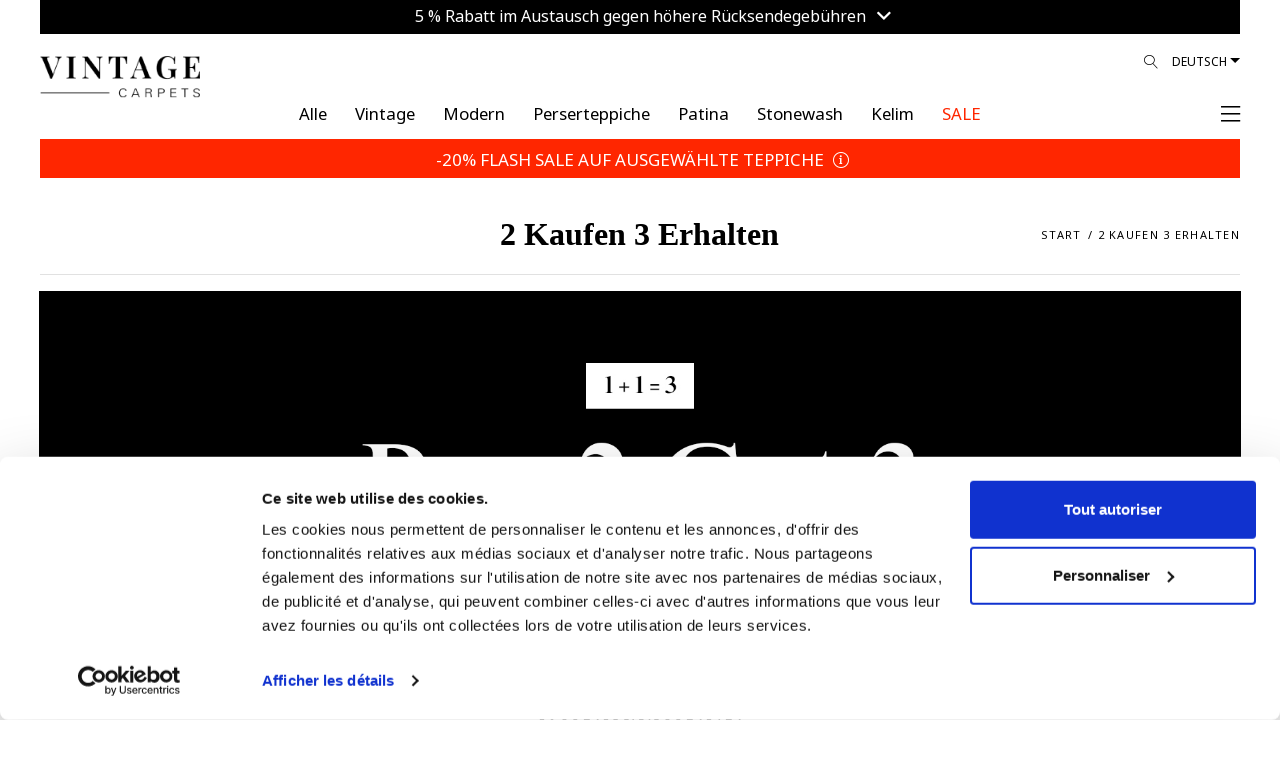

--- FILE ---
content_type: text/html; charset=utf-8
request_url: https://www.vintagecarpets.com/free-carpet.html
body_size: 42518
content:
<!DOCTYPE html>
<!--[if IE]><![endif]-->
<!--[if IE 8 ]><html dir="ltr" lang="de" class="ie8"><![endif]-->
<!--[if IE 9 ]><html dir="ltr" lang="de" class="ie9"><![endif]-->
<!--[if (gt IE 9)|!(IE)]><!-->
<html dir="ltr" lang="de">
<!--<![endif]-->
<head>
	<meta charset="UTF-8"/>
    <meta name="viewport" content="width=device-width, initial-scale=1.0, maximum-scale=1.0, user-scalable=no, shrink-to-fit=no"/>
	<meta name="format-detection" content="telephone=no">
    <meta http-equiv="X-UA-Compatible" content="IE=edge">
    <meta name="robots" content="index, follow">
    
    <title>2 kaufen 3 erhalten</title>
    <base href="https://www.vintagecarpets.com/"/>
        <meta name="description" content="2 kaufen 3 erhalten"/>
                    <link rel="alternate" href="https://www.vintagecarpets.com/no/tilbud-gratis-bonusteppe.html" hreflang="no"/><link rel="alternate" href="https://www.vintagecarpets.com/fi/free-carpet-fi" hreflang="fi"/><link rel="alternate" href="https://www.vintagecarpets.com/da/free-carpet-da" hreflang="da"/><link rel="alternate" href="https://www.vintagecarpets.com/it/fferta-tappeto-omaggio.html" hreflang="it"/><link rel="alternate" href="https://www.vintagecarpets.com/fr/offre-tapis-gratuit.html" hreflang="fr"/><link rel="alternate" href="https://www.vintagecarpets.com/sv/free-carpet-sv" hreflang="sv"/><link rel="alternate" href="https://www.vintagecarpets.com/es/oferta-vale-de-regalo-para-alfombras.html" hreflang="es"/><link rel="alternate" href="https://www.vintagecarpets.com/gratis-vintage-teppich.html" hreflang="de"/><link rel="alternate" href="https://www.vintagecarpets.com/gratis-vintage-teppich.html" hreflang="x-default"/><link rel="alternate" href="https://www.vintagecarpets.com/en/free-carpet.html" hreflang="en"/>
    <meta name="p:domain_verify" content="bb158c0de07fd482082c458f502da21f"/>
     
    <link rel="preconnect" href="https://fonts.googleapis.com">
	<link rel="preconnect" href="https://fonts.gstatic.com" crossorigin>
	<link href="https://fonts.googleapis.com/css2?family=Noto+Sans+Khojki&display=swap" rel="stylesheet">
    <link href="catalog/view/theme/vc/assets/css/custom.css?v=260125142222" rel="stylesheet">
    <link href="catalog/view/theme/vc/assets/css/update_style.css?v=260125142222" rel="stylesheet">
    	<script src="https://cdnjs.cloudflare.com/ajax/libs/jquery/3.3.1/jquery.min.js"></script>
            <link href="https://www.vintagecarpets.com/image/catalog/xfavicon.png.pagespeed.ic.w5UULt6eBp.webp" rel="icon"/>
        <link href="image/icons/xapple-touch-icon.png.pagespeed.ic.oiUSG8Ejbp.webp" rel="apple-touch-icon"/>
    <link href="image/icons/xapple-touch-icon-152x152.png.pagespeed.ic.huuokZwWRT.webp" rel="apple-touch-icon" sizes="152x152"/>
    <link href="image/icons/xapple-touch-icon-167x167.png.pagespeed.ic.AUUdl5voD4.webp" rel="apple-touch-icon" sizes="167x167"/>
    <link href="image/icons/xapple-touch-icon-180x180.png.pagespeed.ic.OWJFEuYQna.webp" rel="apple-touch-icon" sizes="180x180"/>
    <link href="image/icons/xicon-hires.png.pagespeed.ic.xm5BaneR9R.webp" rel="icon" sizes="192x192"/>
    <link href="image/icons/xicon-normal.png.pagespeed.ic.a-ePmtU4tn.webp" rel="icon" sizes="128x128"/>
    			<!-- Google Tag Manager -->
	<script>(function(w,d,s,l,i){w[l]=w[l]||[];w[l].push({'gtm.start':new Date().getTime(),event:'gtm.js'});var f=d.getElementsByTagName(s)[0],j=d.createElement(s),dl=l!='dataLayer'?'&l='+l:'';j.async=true;j.src='https://www.googletagmanager.com/gtm.js?id='+i+dl;f.parentNode.insertBefore(j,f);})(window,document,'script','dataLayer','GTM-NF74TK');</script>
	<!-- End Google Tag Manager -->
	<!-- Google tag (gtag.js) -->
	<script async src="https://www.googletagmanager.com/gtag/js?id=G-5TK09E2DJQ"></script>
	<script>window.dataLayer=window.dataLayer||[];function gtag(){dataLayer.push(arguments);}gtag('js',new Date());gtag('config','G-5TK09E2DJQ');gtag('config','AW-806733414');</script>
	    <!-- Facebook Domain Verification-->
    <meta name="facebook-domain-verification" content="a9o7t4v3qe7dgwprzwy8hbv5jk0z3v">
	<script>!function(C,oo,k,ie,b,o,t){let a=C.scripts[0],c="en",d=C.createElement(ie),e=[/^\/([a-z]{2})([_-][a-z]{2})?(\/.*)?/g.exec(k),/^([a-z]{2})\./.exec(oo),/\.([a-z]{2,})$/.exec(oo)],f={at:"de",au:c,ca:c,cz:"cs",dk:"da",ee:"et",no:"nb",se:"sv",uk:c},g=0;for(g of e){e=g?g[1]:t;if(g)break}e=e.length!=2?t:e;e=f[e]?f[e]:e;d.id=b;d.src="https://consent.cookiebot.com/uc.js";d.dataset.cbid=o;d.dataset.culture=e;d.async=!0;a.parentNode.insertBefore(d,a)}(document,location.hostname,location.pathname,"script","Cookiebot","b71e17f8-7818-438a-a51d-dd3317b78ac4","de")</script>
	<!-- anees - moved scripts from footer.twig -->
	<script src="catalog/view/theme/vc/assets/js/popper.min.js+bootstrap.min.js.pagespeed.jc.BGBrn6uSjQ.js"></script><script>eval(mod_pagespeed_5Lv37Yvm25);</script>
    <script>eval(mod_pagespeed_WdUeWUFqNf);</script>
    <script src="catalog/view/theme/vc/assets/plugins/mmenu/mmenu.js" type="text/javascript"></script>
	<script src="catalog/view/javascript/common.js,qv=6.03.pagespeed.jm.NZEDWK3eTE.js" type="text/javascript"></script>
</head>
<body class="loipon information_information">
	<!-- Google Tag Manager (noscript) -->
	<noscript><iframe src="https://www.googletagmanager.com/ns.html?id=GTM-NF74TK" height="0" width="0" style="display:none;visibility:hidden"></iframe></noscript>
	<!-- End Google Tag Manager (noscript) -->
	<div id="my-page">
				<div class="container-fluid">
		<div class="topbar_info_msg" style="width: 100%; padding: 0px; font-size: 16px; line-height: 16px; text-align: center; position: relative;">
			<div class="swiper-viewport" style="background: transparent;">
				<div id="slideshow_topbar_info" class="swiper-container">
					<div class="swiper-wrapper">
											<div class="swiper-slide text-center" style="background: #000000; padding: 6px 0px 12px; color: #ffffff; text-align: center;">
															<a class="topbar_msg agree2" style="color:#ffffff;" href="index.php?route=information/information/agree&amp;information_id=50">
									5 % Rabatt im Austausch gegen höhere Rücksendegebühren <i class="fa fa-angle-down"></i>
								</a>
													</div>
										</div>
				</div>
			</div>
			
						
		</div>
		
	</div>

<script type="text/javascript">$('document').ready(function(){new Swiper('#slideshow_topbar_info',{speed:500,effect:'fade',navigation:{nextEl:'',prevEl:'',},autoplay:{delay:3000,},});});</script>
		<header class="header2">
            <div class="header-fluid container-fluid">
            	<div class="header-wrap">
                    <div class="row">
        	            <div class="col">
														<div class="logo" style="max-width: 160px; width: 160px; top: 15px">
							                                <div class="logo-img">
                                    <a href="https://www.vintagecarpets.com/" title="Vintage Teppich">
                                                                                    <!--<img alt="VINTAGE CARPETS" class="img-fluid"  src="image/catalog/src/vintagecarpets-logo.svg"  width="96" height="96" />-->
                                            <img alt="VINTAGE CARPETS" class="img-fluid" src="image/catalog/xVintage-Carpet-Logo24.png.pagespeed.ic.BIsE6tUZQE.webp" width="225" height="53" style="height: auto;"/>
                                                                            </a>
                                </div>
                            </div>
                            <script type="application/ld+json">{"@context":"http:\/\/schema.org","@type":"Organization","url":"https:\/\/www.vintagecarpets.com\/","sameAs":null,"@id":"#organization","name":"VINTAGE CARPETS","logo":"https:\/\/www.vintagecarpets.com\/image\/catalog\/vc-new-logo.png"} </script>
                        </div>
        	                    	            <div class="col d-none d-lg-block">
                            <div class="languages float-right">
								<form action="https://www.vintagecarpets.com/index.php?route=common/language/language" method="post" enctype="multipart/form-data">
									<div class="btn-group">
										<button class="btn btn-link dropdown-toggle" data-toggle="dropdown" data-display="static" aria-haspopup="true" aria-expanded="false">Deutsch</button>
										<ul class="dropdown-menu dropdown-menu-right">
											<li><button class="btn btn-link btn-block language-select" type="button" name="no-nb"> Norwegian</button></li>
											<li><button class="btn btn-link btn-block language-select" type="button" name="fi-fi"> Finnish</button></li>
											<li><button class="btn btn-link btn-block language-select" type="button" name="da-dk"> Dansk</button></li>
											<li><button class="btn btn-link btn-block language-select" type="button" name="it-it"> Italiano</button></li>
											<li><button class="btn btn-link btn-block language-select" type="button" name="nl-nl"> Nederlands</button></li>
											<li><button class="btn btn-link btn-block language-select" type="button" name="fr-fr"> Français</button></li>
											<li><button class="btn btn-link btn-block language-select" type="button" name="sv-se"> Svenska</button></li>
											<li><button class="btn btn-link btn-block language-select" type="button" name="es-es"> Español</button></li>
											<li><button class="btn btn-link btn-block language-select" type="button" name="de-de"> Deutsch</button></li>
											<li><button class="btn btn-link btn-block language-select" type="button" name="en-gb"> English</button></li>
										</ul>
									</div>
									<input type="hidden" name="code" value=""/>
									<input type="hidden" name="redirect" value="information/information+&information_id=14"/>
								</form>
							</div>

                            <div class="nav-icons float-right position-relative">
                                <div id="search_icon">
                                    <a href="#" id="desktop_menu_link"><i class="lnr lnr-magnifier"></i></a>
																											                                </div>
                            </div>
        	            </div>
        	        </div>
        	        <div class="row main_nav">
        	            <div class="col-lg-1"></div>
        	            <div class="main_nav_wrap col-lg-10">
        	                <ul class="nav justify-content-center level-1" itemscope itemtype="http://www.schema.org/SiteNavigationElement">
                                																<li class="nav-item level-1_item " itemprop="name">
									<a href="https://www.vintagecarpets.com/Alle-kategorier-håndlagde-tepper" itemprop="url" class="nav-link">
										<span class="level-1_link-text" style="color: #000000 !important;">Alle</span>
									</a>
								</li>
																<li class="nav-item level-1_item " itemprop="name">
									<a href="https://www.vintagecarpets.com/vintage-teppiche" itemprop="url" class="nav-link">
										<span class="level-1_link-text" style="color: #000000 !important;">Vintage</span>
									</a>
								</li>
																<li class="nav-item level-1_item " itemprop="name">
									<a href="https://www.vintagecarpets.com/modern" itemprop="url" class="nav-link">
										<span class="level-1_link-text" style="color: #000000 !important;">Modern</span>
									</a>
								</li>
																<li class="nav-item level-1_item " itemprop="name">
									<a href="https://www.vintagecarpets.com/Perserteppich" itemprop="url" class="nav-link">
										<span class="level-1_link-text" style="color: #000000 !important;">Perserteppiche</span>
									</a>
								</li>
																<li class="nav-item level-1_item " itemprop="name">
									<a href="https://www.vintagecarpets.com/patina-teppiche" itemprop="url" class="nav-link">
										<span class="level-1_link-text" style="color: #000000 !important;">Patina</span>
									</a>
								</li>
																<li class="nav-item level-1_item " itemprop="name">
									<a href="https://www.vintagecarpets.com/perserteppiche.html" itemprop="url" class="nav-link">
										<span class="level-1_link-text" style="color: #000000 !important;">Stonewash</span>
									</a>
								</li>
																<li class="nav-item level-1_item " itemprop="name">
									<a href="https://www.vintagecarpets.com/kilim" itemprop="url" class="nav-link">
										<span class="level-1_link-text" style="color: #000000 !important;">Kelim</span>
									</a>
								</li>
																<li class="nav-item level-1_item clearance" itemprop="name">
									<a href="https://www.vintagecarpets.com/vintage-teppiche-günstig" itemprop="url" class="nav-link">
										<span class="level-1_link-text" style="color: #ff2600 !important;">SALE</span>
									</a>
								</li>
								                            </ul>
        	            </div>
        	            <div class="col-lg-1 text-right text-right-col pr-0 pl-0">
														                            <div class="mmenu-trigger-wrap">
								<a href="#main-nav" id="mmenu-trigger">
                                                                            <span><!--Menu--> <i class="fal fa-bars ml-2"></i></span>
                                                                    </a>
                            </div>
        	            </div>
        	        </div>
        		</div>
            	
            </div>
        </header>
				<div class="container-fluid">
		<div class="announcement_bar" style="width: 100%; padding: 0px; text-align: center; position: relative;">
			<div class="swiper-viewport" style="background: transparent;">
				<div id="slideshow_announcement" class="swiper-container">
					<div class="swiper-wrapper">
											<div class="swiper-slide text-center" style="background: #ff2600; padding: 8px 0px; text-align: center;">
																							<a class="agree2" style="color:#ffffff; font-size: 17px; line-height: 22px;" href="index.php?route=information/information/agree&amp;information_id=63">-20% FLASH SALE AUF AUSGEWÄHLTE TEPPICHE <i class="fal fa-info-circle product-view"></i></a>
																					</div>
										</div>
				</div>
			</div>
		</div>
	</div>
	<script type="text/javascript">$('document').ready(function(){new Swiper('#slideshow_announcement',{speed:500,effect:'fade',navigation:{nextEl:'',prevEl:'',},autoplay:{delay:3000,},});});</script>

		<div class="d-none">
            <form action="https://www.vintagecarpets.com/index.php?route=common/currency/currency" method="post" enctype="multipart/form-data" id="form-currency">
                <input type="hidden" id="form-currency-code" name="code" value=""/>
                <input type="hidden" name="redirect" value="information/information+&information_id=14"/>
            </form>
            <form action="https://www.vintagecarpets.com/index.php?route=common/language/language" method="post" enctype="multipart/form-data" id="form-language">
                <input type="hidden" id="form-language-code" name="code" value=""/>
                <input type="hidden" name="redirect" value="information/information+&information_id=14"/>
                <input type="hidden" name="unroute" value=""/>
            </form>
        </div>
        <div class="d-none main-menu-wrap">
            <nav id="main-nav" class="nav justify-content-center level-1">
                <ul>
															<li>
						<a href="#">Language (Deutsch)</a>
						<ul class="ordered-submenu mm-listview">
							<li class="mm-listitem"><a href="#" onclick="$('#form-language-code').val('no-nb');$('#form-language').submit();" class="mm-listitem__text">Norwegian</a></li>
							<li class="mm-listitem"><a href="#" onclick="$('#form-language-code').val('fi-fi');$('#form-language').submit();" class="mm-listitem__text">Finnish</a></li>
							<li class="mm-listitem"><a href="#" onclick="$('#form-language-code').val('da-dk');$('#form-language').submit();" class="mm-listitem__text">Dansk</a></li>
							<li class="mm-listitem"><a href="#" onclick="$('#form-language-code').val('it-it');$('#form-language').submit();" class="mm-listitem__text">Italiano</a></li>
							<li class="mm-listitem"><a href="#" onclick="$('#form-language-code').val('nl-nl');$('#form-language').submit();" class="mm-listitem__text">Nederlands</a></li>
							<li class="mm-listitem"><a href="#" onclick="$('#form-language-code').val('fr-fr');$('#form-language').submit();" class="mm-listitem__text">Français</a></li>
							<li class="mm-listitem"><a href="#" onclick="$('#form-language-code').val('sv-se');$('#form-language').submit();" class="mm-listitem__text">Svenska</a></li>
							<li class="mm-listitem"><a href="#" onclick="$('#form-language-code').val('es-es');$('#form-language').submit();" class="mm-listitem__text">Español</a></li>
							<li class="mm-listitem"><a href="#" onclick="$('#form-language-code').val('de-de');$('#form-language').submit();" class="mm-listitem__text">Deutsch</a></li>
							<li class="mm-listitem"><a href="#" onclick="$('#form-language-code').val('en-gb');$('#form-language').submit();" class="mm-listitem__text">English</a></li>
						</ul>
					</li>
                    															<li class="nav-item level-1_item " itemprop="name">
						<a href="https://www.vintagecarpets.com/Alle-kategorier-håndlagde-tepper" itemprop="url" class="nav-link">
							<span class="level-1_link-text" style="color: #000000 !important;">Alle</span>
						</a>
					</li>
										<li class="nav-item level-1_item " itemprop="name">
						<a href="https://www.vintagecarpets.com/vintage-teppiche" itemprop="url" class="nav-link">
							<span class="level-1_link-text" style="color: #000000 !important;">Vintage</span>
						</a>
					</li>
										<li class="nav-item level-1_item " itemprop="name">
						<a href="https://www.vintagecarpets.com/modern" itemprop="url" class="nav-link">
							<span class="level-1_link-text" style="color: #000000 !important;">Modern</span>
						</a>
					</li>
										<li class="nav-item level-1_item " itemprop="name">
						<a href="https://www.vintagecarpets.com/Perserteppich" itemprop="url" class="nav-link">
							<span class="level-1_link-text" style="color: #000000 !important;">Perserteppiche</span>
						</a>
					</li>
										<li class="nav-item level-1_item " itemprop="name">
						<a href="https://www.vintagecarpets.com/patina-teppiche" itemprop="url" class="nav-link">
							<span class="level-1_link-text" style="color: #000000 !important;">Patina</span>
						</a>
					</li>
										<li class="nav-item level-1_item " itemprop="name">
						<a href="https://www.vintagecarpets.com/perserteppiche.html" itemprop="url" class="nav-link">
							<span class="level-1_link-text" style="color: #000000 !important;">Stonewash</span>
						</a>
					</li>
										<li class="nav-item level-1_item " itemprop="name">
						<a href="https://www.vintagecarpets.com/kilim" itemprop="url" class="nav-link">
							<span class="level-1_link-text" style="color: #000000 !important;">Kelim</span>
						</a>
					</li>
										<li class="nav-item level-1_item clearance" itemprop="name">
						<a href="https://www.vintagecarpets.com/vintage-teppiche-günstig" itemprop="url" class="nav-link">
							<span class="level-1_link-text" style="color: #ff2600 !important;">SALE</span>
						</a>
					</li>
										<li><a href="index.php?route=product/search">Suchfilter</a></li>
                                        <li><a href="https://www.vintagecarpets.com/cart" id="cart_icon" data-toggle="modal" data-target="#cart">Warenkorb</a></li>
                    <li><a href="https://www.vintagecarpets.com/mywishlist" id="wish_icon" data-toggle="modal" data-target="#cart">Wunschliste</a></li>
                                        <li><a href="https://www.vintagecarpets.com/anmelden">Konto</a></li>
                                                            <li>
                        <span>
                            <a href="https://www.vintagecarpets.com/registrieren">Neues Konto anlegen</a> / <a href="https://www.vintagecarpets.com/anmelden">Anmelden</a>
                        </span>
                    </li>
                                        <li>
						<a href="#">Währung (EUR)</a>
                        						<ul class="ordered-submenu">
																								<li><a href="#" onclick="$('#form-currency-code').val('AUD');$('#form-currency').submit();">AUD</a></li>
																																<li><a href="#" onclick="$('#form-currency-code').val('CHF');$('#form-currency').submit();">CHF</a></li>
																																<li><a href="#" onclick="$('#form-currency-code').val('DKK');$('#form-currency').submit();">DKK</a></li>
																							 
									<li class="order-1 active"><a href="#">EUR</a></li>
																																<li><a href="#" onclick="$('#form-currency-code').val('GBP');$('#form-currency').submit();">GBP</a></li>
																																<li><a href="#" onclick="$('#form-currency-code').val('NOK');$('#form-currency').submit();">NOK</a></li>
																																<li><a href="#" onclick="$('#form-currency-code').val('PLN');$('#form-currency').submit();">PLN</a></li>
																																<li><a href="#" onclick="$('#form-currency-code').val('SEK');$('#form-currency').submit();">SEK</a></li>
																																<li><a href="#" onclick="$('#form-currency-code').val('USD');$('#form-currency').submit();">USD</a></li>
															 
						</ul>
                                            </li>
                    <li itemprop="name"><a itemprop="url" href="https://www.vintagecarpets.com/kontakt">Kontakt</a></li>
                </ul>
            </nav>
        </div>
        <script type="text/javascript">$(document).ready(function(){$("#main-nav").mmenu({extensions:["position-right"],navbar:{title:"My Menu",href:"#"},navbars:[{position:"top",content:['close']},{position:"bottom",content:["<a class='fab fa-facebook' target='_blank' href='https://www.facebook.com/vintagecarpet'></a>","<a class='fab fa-instagram' target='_blank' href='https://www.instagram.com/vintagecarpets/'></a>","<a class='fab fa-youtube' target='_blank' href='https://www.youtube.com/user/sobsie'></a>","<a class='fab fa-pinterest' target='_blank' href='https://pinterest.com/vintagecarpets'></a>"]}]},{transitionDuration:600});$("#mm-0 .mm-navbar").html('<a class="mm-navbar__title" href="#">My Menu</a>');});</script>
<div id="cart-wrap">
    <div id="cart" class="modal" data-backdrop="static">
        <div class="modal-dialog" role="document">
            <div class="modal-content">
                <div class="modal-header">
                    <button type="button" id="close-cart" class="close">
                        <i class="fal fa-times"></i>
                    </button>
					<ul class="nav" id="offcanvas-tab">
						<li class="nav-item">
							<a class="nav-link active" id="offcanvas-cart-tab" href="https://www.vintagecarpets.com/checkout">
								<img src="image/catalog/src/icons/cart-icon.svg" class="img-popover" alt="WARENKORB" width="12" height="15"> <h5 class="modal-title">WARENKORB</h5>
							</a>
						</li>
						<li class="nav-item">
							<a class="nav-link" id="offcanvas-wishlist-tab" href="https://www.vintagecarpets.com/mywishlist">
								<img src="image/catalog/src/icons/heart.svg" class="img-popover" alt="WUNSCHLISTE" width="15" height="15"> <h5 class="modal-title">WUNSCHLISTE</h5>
							</a>
						</li>
					</ul>
                </div>          
				<div id="offcanvas-cart" class="tab-pane"><div id="cart-container">
	<div class="modal-inner">
		<div class="modal-body">
													
						
							<div class="cart_empty">
					<i class="fal fa-empty-set"></i>
					Warenkorb ist noch leer
				</div>
					</div>
		<div class="modal-footer">
							<a href="https://www.vintagecarpets.com/schnell-kasse" class="btn btn-block btn-primary disabled">Bezahlen</a>
					</div>
	</div>
</div>
<script type="text/javascript">function LeftCartExtraDiscount(){if($('#cart_vc_extra_discount').prop('checked')==true){var vc_extra_discount=1;}else{var vc_extra_discount=0;}console.log('vc_extra_discount: '+vc_extra_discount);$.ajax({type:'POST',dataType:'json',url:'index.php?route=extension/quickcheckout/checkout/extradiscount',data:{vc_extra_discount:vc_extra_discount},beforeSend:function(){$('#vc_extra_discount_label').addClass('loading');},complete:function(json){$('#vc_extra_discount_label').removeClass('loading');},success:function(json){if(json['redirect']){location=json['redirect'];}else{$('#cart-wrap #cart-container').load('index.php?route=common/cart/info .modal-inner');}}});}function leftCartRemove(key){var item_name=$('#item_name'+key).val();var item_id=$('#item_id'+key).val();var price=$('#price'+key).val();var currency=$('#currency'+key).val();var discount=$('#discount'+key).val();var item_brand=$('#item_brand'+key).val();var item_category=$('#item_category'+key).val();var item_category2=$('#item_category2'+key).val();var item_category3=$('#item_category3'+key).val();var item_variant=$('#item_variant'+key).val();var item_list_name=$('#item_list_name'+key).val();var item_list_id=$('#item_list_id'+key).val();var sort_index=$('#index'+key).val();var quantity=$('#quantity'+key).val();$.ajax({url:'index.php?route=checkout/cart/remove',type:'post',data:'key='+key,dataType:'json',beforeSend:function(){$('#cart > button').button('loading');},complete:function(){$('#cart > button').button('reset');},success:function(json){setTimeout(function(){$('#cart > button').html('<span id="cart-total"><i class="fa fa-shopping-cart"></i> '+json['total']+'</span>');},100);if(getURLVar('route')=='checkout/cart'||getURLVar('route')=='checkout/checkout'){location='index.php?route=checkout/cart';}else{$('#cart-wrap #cart-container').load('index.php?route=common/cart/info .modal-inner');}dataLayer.push({ecommerce:null});dataLayer.push({event:"remove_from_cart",ecommerce:{items:[{item_name:item_name,item_id:item_id,currency:currency,price:price,discount:discount,item_brand:item_brand,item_category:item_category,item_category2:item_category2,item_category3:item_category3,item_variant:item_variant,item_list_name:item_list_name,item_list_id:item_list_id,index:sort_index,quantity:quantity}]}});},error:function(xhr,ajaxOptions,thrownError){alert(thrownError+"\r\n"+xhr.statusText+"\r\n"+xhr.responseText);}});}</script></div>
				<div id="offcanvas-wishlist" class="tab-pane"><div id="wish-container">
	<div class="modal-inner">
		<div class="modal-body">
						
						
						<div class="cart_empty">
				<i class="fal fa-empty-set"></i>
				Wunschliste ist noch leer!
			</div>
					</div>
		<div class="modal-footer">
							<a href="https://www.vintagecarpets.com/mywishlist" class="btn btn-block btn-primary disabled">WUNSCHLISTE</a>
					</div>
		<i class="fal fa-info-circle" data-toggle="tooltip" data-html="true" data-placement="bottom" title="" data-original-title="Wir können diesen Teppich auch eine kleinere Grösse zuschneiden. Kontaktieren Sie uns mit Ihrer gewünschten Grösse."></i>
	</div>
</div>

</div>
            </div>
        </div>
    </div>
</div>
<script type="text/javascript">$(document).on('click','#desktop_menu_link',function(e){e.preventDefault();rightSearch();});function rightSearch(){$.ajax({url:'index.php?route=common/rightsearch',dataType:'html',success:function(html){$('#right_search_body').html(html);$('#desktop_menu').modal('show');},error:function(xhr,ajaxOptions,thrownError){alert(thrownError+"\r\n"+xhr.statusText+"\r\n"+xhr.responseText);}});}</script>
<div id="desktop_menu" class="modal" data-backdrop="static">
    <div class="modal-dialog" role="document">
        <div class="modal-content">
			<div class="modal-header">
				<button type="button" class="close" data-dismiss="modal">&times;</button>
			</div>
			<div id="right_search_body"></div>
		</div>
	</div>
</div>

<script type="text/javascript" src="https://widget.trustpilot.com/bootstrap/v5/tp.widget.bootstrap.min.js"></script>
<div id="information-information" class="information-id-14 main_container container-fluid">
    		<div class="category_info">
			<div class="row">
				<div class="col-4"></div>
				<div class="col-4 text-center">
					<h1>2 Kaufen 3 Erhalten</h1>
				</div>
				<div class="col-4 text-right">
					<ul class="bread">
													<li><a href="https://www.vintagecarpets.com/">Start</a></li>
													<li><a href="https://www.vintagecarpets.com/gratis-vintage-teppich.html">2 Kaufen 3 Erhalten</a></li>
											</ul>
				</div>
			</div>
		</div>
		<div class="main_content">
			<div class="row">
				<div class="container"><p><img class="b-desktop" src="https://vintagecarpets-6960.kxcdn.com/image/catalog/00_banners/2for3/Banner-2-3.jpg" style="width: 100%;">
<img class="b-mobile" src="https://vintagecarpets-6960.kxcdn.com/image/catalog/00_banners/2for3/Banner-2-3-mobile.jpg" style="width: 100%;">
</p>
<div><h3 style="text-align: center;">KONDITIONEN</h3>
<ul>
	<li>Die Teppiche müssen gleichzeitig an eine Adresse bestellt werden.</li>
	<li>Die Rücksendekosten betragen&nbsp;138€/Teppich.</li>
	<li>Lieferung dauert bis zu 10 Tage.</li>
	<li>Bei Rücksendung eines Teppichs wird der gratis Teppich verrechnet.</li><li>88€ Versandkosten beim Kauf mit 3 für 2.</li><li style="text-align: left;">Nur ein Teppich mit Flash-Sale kann mit dem 3 für 2 Angebot kombiniert werden.</li>
	<li>Nur ein gratis Teppich pro KundIn.</li>
</ul></div></div>
			</div>
		</div>
		<div class="info-container-bottom">
			<div id="html_content">
	<div class="container-fluid ">
		<div class="category_metas"><h3 class="module_title has-subtitle text-left" style="margin-bottom: 30px;">KUNDENBEWERTUNGEN</h3>

<!-- TrustBox widget - Carousel -->
<div class="trustpilot-widget" data-locale="de-DE" data-template-id="53aa8912dec7e10d38f59f36" data-businessunit-id="5432b80a00006400057ac266" data-style-height="140px" data-style-width="100%" data-theme="light" data-stars="1,2,3,4,5" data-review-languages="de">
  <a href="https://de.trustpilot.com/review/vintagecarpets.com" target="_blank" rel="noopener">Trustpilot</a>
</div>
<!-- End TrustBox widget --></div>
	</div>
</div>

		</div>
		
		
</div>
<div class="freephone-container"><a href="https://www.vintagecarpets.com/myaccount">Kostenfreier Anruf aus Deutschland: <a href="tel:08001860790">0800 186 0790</a> <br/><div class="mobile_space_contact"></div> </a></div>
    
    <footer>
        <div class="container-fluid">
            <div class="row">
                <div class="col-3 d-none d-xl-block">
                    <div class="f_logo_img"><img alt="VINTAGE CARPETS" src="image/catalog/src/vintagecarpets-logo-white.svg" width="190" height="160"/></div>
                    <div class="f_logo_text">FOLLOW US</div>
    				<div class="f_social">
    					<a href="https://www.facebook.com/vintagecarpet/" target="_blank"><i class="fab fa-facebook-f"></i></a>
    					<a href="https://www.youtube.com/user/sobsie" target="_blank"><i class="fab fa-youtube"></i></a>
    					<a href="https://gr.pinterest.com/vintageteppich/" target="_blank"><i class="fab fa-pinterest-p"></i></a>
    					<a href="https://www.instagram.com/vintagecarpets/" target="_blank"><i class="fab fa-instagram"></i></a>
    				</div>
                </div>
                <div class="col-12 col-xl-9">
                    <div class="row">
                        						<div class="col-12 col-sm-4 mb-3 f_showroom">
														<h5 class="f_showroom-title">Berlin SHOWROOM</h5>
							<div class="f_showroom-address"><div>Duxiana Berlin</div><div>Uhlandstraße 14</div><div>10623 Berlin Deutschland<br></div></div>
															<div class="f_showroom-phone">T: +49 3031802024</div>
							 
						</div>
                        						<div class="col-12 col-sm-4 mb-3 f_showroom">
														<h5 class="f_showroom-title">Athens SHOWROOM</h5>
							<div class="f_showroom-address"><div>Amir Reza</div><div>Kifissias Avenue 87</div><div>15124 Athens Greece</div></div>
															<div class="f_showroom-phone">T: +30 2106109345</div>
							 
						</div>
                        						<div class="col-12 col-sm-4 mb-3 f_showroom">
														<h5 class="f_showroom-title">Barcelona SHOWROOM</h5>
							<div class="f_showroom-address"><div><a href="https://luzio.es/">Luzio</a></div><div>Calle Ferran Agullo 16,</div><div>08021 Barcelona Spanien</div></div>
															<div class="f_showroom-phone">T: +34 93 209 4123</div>
							 
						</div>
                                            </div>
                    <div class="clearfix"></div>
                    <div class="row mt-5">
                        <div class="col-12 col-sm-4 mb-4 mb-md-0 d-block d-sm-none">
                            <h5>SHOWROOMS</h5>
                            <ul itemscope itemtype="http://www.schema.org/SiteNavigationElement">
                                								<li itemprop="name">
																			<a itemprop="url" href="https://www.vintagecarpets.com/Vintage-Teppiche-Berlin">Vintage Teppiche Berlin</a>
									 
								</li>
                                								<li itemprop="name">
																			<a itemprop="url" href="https://www.vintagecarpets.com/Vintage-Teppich-Köln">Athens</a>
									 
								</li>
                                								<li itemprop="name">
																			<a itemprop="url" href="https://www.vintagecarpets.com/vintage-teppiche-stuttgart">Barcelona</a>
									 
								</li>
                                                            </ul>
                        </div>
                        <div class="col-12 col-sm-4 mb-4 mb-md-0">
                            <h5>Kategorien</h5>
                            <ul itemscope itemtype="http://www.schema.org/SiteNavigationElement">
                                								<li itemprop="name"><a itemprop="url" href="https://www.vintagecarpets.com/vintage-teppiche">Vintage</a></li>
																<li itemprop="name"><a itemprop="url" href="https://www.vintagecarpets.com/modern">Modern</a></li>
																<li itemprop="name"><a itemprop="url" href="https://www.vintagecarpets.com/Perserteppich">Perserteppiche</a></li>
																<li itemprop="name"><a itemprop="url" href="https://www.vintagecarpets.com/patina-teppiche">Patina</a></li>
																<li itemprop="name"><a itemprop="url" href="https://www.vintagecarpets.com/vintage-teppiche-günstig">SALE</a></li>
								                            </ul>
                        </div>
                        <div class="col-12 col-sm-4 mb-4 mb-md-0">
                            <h5>Informationen</h5>
                            <ul itemscope itemtype="http://www.schema.org/SiteNavigationElement">
                                                                    <li itemprop="name"><a itemprop="url" href="https://www.vintagecarpets.com/uber-uns.html">Über uns</a></li>
                                                                    <li itemprop="name"><a itemprop="url" href="https://www.vintagecarpets.com/warum-wir.html">Faq</a></li>
                                                                    <li itemprop="name"><a itemprop="url" href="https://www.vintagecarpets.com/inspirationen">Inspirationen</a></li>
                                                                    <li itemprop="name"><a itemprop="url" href="https://www.vintagecarpets.com/Kauferleitfaden">Käuferleitfaden</a></li>
                                                                    <li itemprop="name"><a itemprop="url" href="https://www.vintagecarpets.com/blog">Blogs</a></li>
                                                            </ul>
                        </div>
                        <div class="col-12 col-sm-4 mb-4 mb-md-0">
                            <h5>Dienstleistungen</h5>
                            <ul itemscope itemtype="http://www.schema.org/SiteNavigationElement">
                                                                    <li itemprop="name"><a itemprop="url" href="https://www.vintagecarpets.com/kontakt">Kontakt</a></li>
                                                                    <li itemprop="name"><a itemprop="url" href="https://www.vintagecarpets.com/retouren">Retouren</a></li>
                                                                    <li itemprop="name"><a itemprop="url" href="https://www.vintagecarpets.com/impressum">Impressum</a></li>
                                                                    <li itemprop="name"><a itemprop="url" href="https://www.vintagecarpets.com/datenschutzregelung">Datenschutzregelung</a></li>
                                                                    <li itemprop="name"><a itemprop="url" href="https://www.vintagecarpets.com/geschaftsbedingungen">Geschäftsbedingungen</a></li>
                                                            </ul>
                        </div>
                    </div>
                </div>
            </div>
        </div>
    </footer>
    <div class="footer-copyright-wrap">
    	<div class="footer-copyright container-fluid"> 
    		<div class="row">
    			<div class="footer-copy-col col-xl-12 col-12 justify-content-center text-center text-xl-left">
    				© 2022 Vintagecarpets.com Kaufen Sie Vintage Teppiche online zu garantierten Bestpreisen direkt vom Hersteller.
    			</div>
    			<div class="footer-copy-col footer-copy-col-center justify-content-center col-xl-12 col-12 pb-2 pt-3" style="display:none!important;">
											<img src="image/catalog/src/infos/xcredits_all.png.pagespeed.ic.-dVMk_vNnE.webp" alt="Credit Icon" title="Credit Icon">
									</div>
    			
    		</div>
    	</div>
    </div>
	
    	
	<a href="javascript:" id="return-to-top"><i class="fal fa-chevron-up"></i></i></a>

    	
		
		
	<!-- Login Modal -->
	<div class="modal fade" id="loginModal" tabindex="-1" role="dialog" aria-labelledby="loginModalLabel" aria-hidden="true">
		<div class="modal-dialog" role="document" style="margin: 4rem auto;">
			<div class="modal-content">
				<div class="modal-header">
				<h5 class="modal-title" id="loginModalLabel">Registrieren / Anmelden</h5>
				<button type="button" class="close" data-dismiss="modal" aria-label="Close">
				  <span aria-hidden="true">&times;</span>
				</button>
				</div>
				<div class="modal-body" style="padding: 50px 15px; text-align: center; font-size: 20px;">
					<p>Bitte melden Sie sich an, um Videos anzusehen</p>
					<div id="login_popup_link" class="col-sm-12 text-center">
						<a href="index.php?route=account/login" class="btn btn-primary">Weiter</a>
					</div>
				</div>
				<div class="modal-footer" style="display: none">
					<button type="button" class="btn btn-secondary" data-dismiss="modal">Close</button>
					<button type="button" class="btn btn-primary">Save changes</button>
				</div>
			</div>
		</div>
	</div>
	
    </body>
		
		
	     <script>(function(i,s,o,g,r,a,m){i['GoogleAnalyticsObject']=r;i[r]=i[r]||function(){(i[r].q=i[r].q||[]).push(arguments)},i[r].l=1*new Date();a=s.createElement(o),m=s.getElementsByTagName(o)[0];a.async=1;a.src=g;m.parentNode.insertBefore(a,m)})(window,document,'script','https://www.google-analytics.com/analytics.js','ga');ga('create','UA-30669201-1','auto');ga('send','pageview');ga('require','ec');</script>

    <!-- Facebook Pixel Code -->
    <script>!function(f,b,e,v,n,t,s){if(f.fbq)return;n=f.fbq=function(){n.callMethod?n.callMethod.apply(n,arguments):n.queue.push(arguments)};if(!f._fbq)f._fbq=n;n.push=n;n.loaded=!0;n.version='2.0';n.queue=[];t=b.createElement(e);t.async=!0;t.src=v;s=b.getElementsByTagName(e)[0];s.parentNode.insertBefore(t,s)}(window,document,'script','https://connect.facebook.net/en_US/fbevents.js');fbq('init','454568848045390');fbq('track','PageView');</script>
    <noscript>
    <img height="1" width="1" src="https://www.facebook.com/tr?id=454568848045390&ev=PageView&noscript=1" alt="FB Tracking"/>
    </noscript>
    <!-- End Facebook Pixel Code -->

    	
    
	
		
	<script type="text/javascript">$(document).on('click','#side-button-coupon',function(){$('#side-coupon-success').html('');var coupon_value=$('input[name=\'side_coupon\']').val();if(coupon_value==''){var error_html='<div class="alert alert-danger" style="padding: 7px 15px; font-size: 14px;">Gutscheincode ist ungültig! <button type="button" class="close" data-dismiss="alert">&times;</button></div>';$('#side-coupon-success').html(error_html);}else{$.ajax({url:'index.php?route=extension/quickcheckout/voucher/validateCoupon',type:'post',data:{coupon:coupon_value},dataType:'json',cache:false,beforeSend:function(){$('#side-button-coupon').prop('disabled',true);$('#side-button-coupon').after('<i class="far fa-spinner fa-spin"></i>');},complete:function(){$('#side-button-coupon').prop('disabled',false);$('#side-coupon-content .fa-spinner').remove();},success:function(json){$('.alert').remove();if(json['success']){var error_html='<div class="alert alert-success" style="padding: 7px 15px; font-size: 14px; background: #4cb64c;border-color: #4cb64c;color: #fff;"><i class="fa fa-check-circle"></i> Erfolg: Guscheincode-Rabatt wurde angewendet! <button type="button" class="close" data-dismiss="alert">&times;</button></div>';$('#side-coupon-success').html(error_html);$('#cart-wrap #cart-container').load('index.php?route=common/cart/info .modal-inner');}else if(json['error']){var error_html='<div class="alert alert-danger" style="padding: 7px 15px; font-size: 14px;">'+json['error']['warning']+' <button type="button" class="close" data-dismiss="alert">&times;</button></div>';$('#side-coupon-success').html(error_html);}},});}});$("#cookie_close").click(function(){Cookies.set("VINTAGECC",Date.now(),{expires:30});$("#cookieWrap").fadeOut(600);$("#cookieWrap").remove();});function loginModal(product_id){var login_popup_link_html='<a href="index.php?route=account/login&product_id='+product_id+'" class="btn btn-primary">Weiter</a>';$("#login_popup_link").html(login_popup_link_html);}</script>
    <script type="text/javascript">var theScript=document.createElement('script');theScript.type='text/javascript';theScript.src='//widget.trustpilot.com/bootstrap/v5/tp.widget.sync.bootstrap.min.js';var head=document.getElementsByTagName('head')[0];head.appendChild(theScript);</script>
    	
	
        </html>